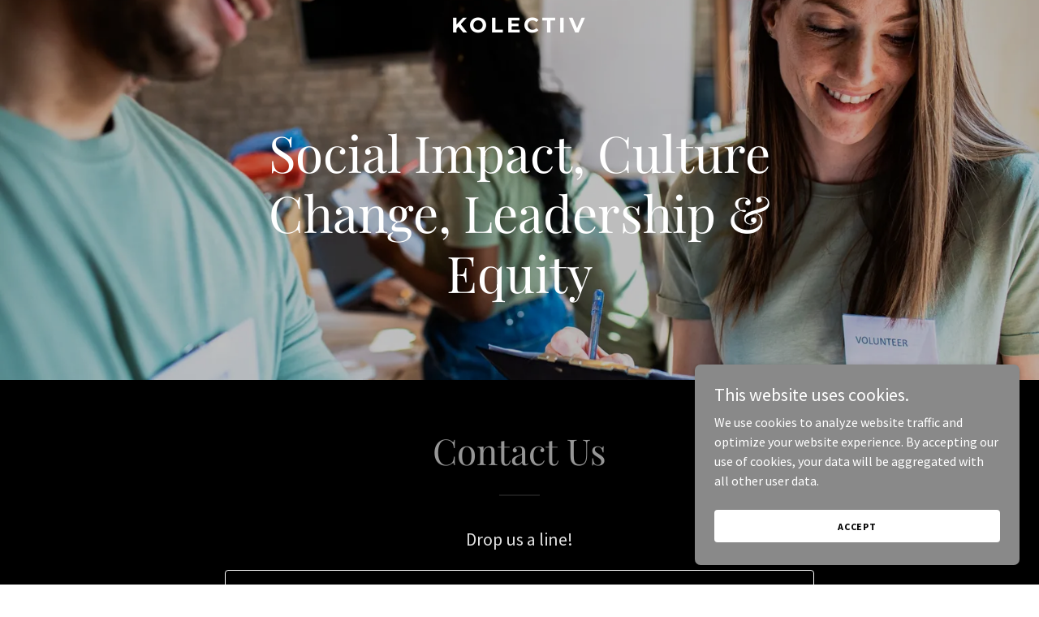

--- FILE ---
content_type: text/html; charset=utf-8
request_url: https://www.google.com/recaptcha/api2/anchor?ar=1&k=6LfjspgUAAAAABsbjG9id6qXQKZkqb6_Hpce6ui_&co=aHR0cHM6Ly9rb2xlY3Rpdi5jbzo0NDM.&hl=en&v=N67nZn4AqZkNcbeMu4prBgzg&size=invisible&anchor-ms=20000&execute-ms=30000&cb=5d031m3nn30l
body_size: 48791
content:
<!DOCTYPE HTML><html dir="ltr" lang="en"><head><meta http-equiv="Content-Type" content="text/html; charset=UTF-8">
<meta http-equiv="X-UA-Compatible" content="IE=edge">
<title>reCAPTCHA</title>
<style type="text/css">
/* cyrillic-ext */
@font-face {
  font-family: 'Roboto';
  font-style: normal;
  font-weight: 400;
  font-stretch: 100%;
  src: url(//fonts.gstatic.com/s/roboto/v48/KFO7CnqEu92Fr1ME7kSn66aGLdTylUAMa3GUBHMdazTgWw.woff2) format('woff2');
  unicode-range: U+0460-052F, U+1C80-1C8A, U+20B4, U+2DE0-2DFF, U+A640-A69F, U+FE2E-FE2F;
}
/* cyrillic */
@font-face {
  font-family: 'Roboto';
  font-style: normal;
  font-weight: 400;
  font-stretch: 100%;
  src: url(//fonts.gstatic.com/s/roboto/v48/KFO7CnqEu92Fr1ME7kSn66aGLdTylUAMa3iUBHMdazTgWw.woff2) format('woff2');
  unicode-range: U+0301, U+0400-045F, U+0490-0491, U+04B0-04B1, U+2116;
}
/* greek-ext */
@font-face {
  font-family: 'Roboto';
  font-style: normal;
  font-weight: 400;
  font-stretch: 100%;
  src: url(//fonts.gstatic.com/s/roboto/v48/KFO7CnqEu92Fr1ME7kSn66aGLdTylUAMa3CUBHMdazTgWw.woff2) format('woff2');
  unicode-range: U+1F00-1FFF;
}
/* greek */
@font-face {
  font-family: 'Roboto';
  font-style: normal;
  font-weight: 400;
  font-stretch: 100%;
  src: url(//fonts.gstatic.com/s/roboto/v48/KFO7CnqEu92Fr1ME7kSn66aGLdTylUAMa3-UBHMdazTgWw.woff2) format('woff2');
  unicode-range: U+0370-0377, U+037A-037F, U+0384-038A, U+038C, U+038E-03A1, U+03A3-03FF;
}
/* math */
@font-face {
  font-family: 'Roboto';
  font-style: normal;
  font-weight: 400;
  font-stretch: 100%;
  src: url(//fonts.gstatic.com/s/roboto/v48/KFO7CnqEu92Fr1ME7kSn66aGLdTylUAMawCUBHMdazTgWw.woff2) format('woff2');
  unicode-range: U+0302-0303, U+0305, U+0307-0308, U+0310, U+0312, U+0315, U+031A, U+0326-0327, U+032C, U+032F-0330, U+0332-0333, U+0338, U+033A, U+0346, U+034D, U+0391-03A1, U+03A3-03A9, U+03B1-03C9, U+03D1, U+03D5-03D6, U+03F0-03F1, U+03F4-03F5, U+2016-2017, U+2034-2038, U+203C, U+2040, U+2043, U+2047, U+2050, U+2057, U+205F, U+2070-2071, U+2074-208E, U+2090-209C, U+20D0-20DC, U+20E1, U+20E5-20EF, U+2100-2112, U+2114-2115, U+2117-2121, U+2123-214F, U+2190, U+2192, U+2194-21AE, U+21B0-21E5, U+21F1-21F2, U+21F4-2211, U+2213-2214, U+2216-22FF, U+2308-230B, U+2310, U+2319, U+231C-2321, U+2336-237A, U+237C, U+2395, U+239B-23B7, U+23D0, U+23DC-23E1, U+2474-2475, U+25AF, U+25B3, U+25B7, U+25BD, U+25C1, U+25CA, U+25CC, U+25FB, U+266D-266F, U+27C0-27FF, U+2900-2AFF, U+2B0E-2B11, U+2B30-2B4C, U+2BFE, U+3030, U+FF5B, U+FF5D, U+1D400-1D7FF, U+1EE00-1EEFF;
}
/* symbols */
@font-face {
  font-family: 'Roboto';
  font-style: normal;
  font-weight: 400;
  font-stretch: 100%;
  src: url(//fonts.gstatic.com/s/roboto/v48/KFO7CnqEu92Fr1ME7kSn66aGLdTylUAMaxKUBHMdazTgWw.woff2) format('woff2');
  unicode-range: U+0001-000C, U+000E-001F, U+007F-009F, U+20DD-20E0, U+20E2-20E4, U+2150-218F, U+2190, U+2192, U+2194-2199, U+21AF, U+21E6-21F0, U+21F3, U+2218-2219, U+2299, U+22C4-22C6, U+2300-243F, U+2440-244A, U+2460-24FF, U+25A0-27BF, U+2800-28FF, U+2921-2922, U+2981, U+29BF, U+29EB, U+2B00-2BFF, U+4DC0-4DFF, U+FFF9-FFFB, U+10140-1018E, U+10190-1019C, U+101A0, U+101D0-101FD, U+102E0-102FB, U+10E60-10E7E, U+1D2C0-1D2D3, U+1D2E0-1D37F, U+1F000-1F0FF, U+1F100-1F1AD, U+1F1E6-1F1FF, U+1F30D-1F30F, U+1F315, U+1F31C, U+1F31E, U+1F320-1F32C, U+1F336, U+1F378, U+1F37D, U+1F382, U+1F393-1F39F, U+1F3A7-1F3A8, U+1F3AC-1F3AF, U+1F3C2, U+1F3C4-1F3C6, U+1F3CA-1F3CE, U+1F3D4-1F3E0, U+1F3ED, U+1F3F1-1F3F3, U+1F3F5-1F3F7, U+1F408, U+1F415, U+1F41F, U+1F426, U+1F43F, U+1F441-1F442, U+1F444, U+1F446-1F449, U+1F44C-1F44E, U+1F453, U+1F46A, U+1F47D, U+1F4A3, U+1F4B0, U+1F4B3, U+1F4B9, U+1F4BB, U+1F4BF, U+1F4C8-1F4CB, U+1F4D6, U+1F4DA, U+1F4DF, U+1F4E3-1F4E6, U+1F4EA-1F4ED, U+1F4F7, U+1F4F9-1F4FB, U+1F4FD-1F4FE, U+1F503, U+1F507-1F50B, U+1F50D, U+1F512-1F513, U+1F53E-1F54A, U+1F54F-1F5FA, U+1F610, U+1F650-1F67F, U+1F687, U+1F68D, U+1F691, U+1F694, U+1F698, U+1F6AD, U+1F6B2, U+1F6B9-1F6BA, U+1F6BC, U+1F6C6-1F6CF, U+1F6D3-1F6D7, U+1F6E0-1F6EA, U+1F6F0-1F6F3, U+1F6F7-1F6FC, U+1F700-1F7FF, U+1F800-1F80B, U+1F810-1F847, U+1F850-1F859, U+1F860-1F887, U+1F890-1F8AD, U+1F8B0-1F8BB, U+1F8C0-1F8C1, U+1F900-1F90B, U+1F93B, U+1F946, U+1F984, U+1F996, U+1F9E9, U+1FA00-1FA6F, U+1FA70-1FA7C, U+1FA80-1FA89, U+1FA8F-1FAC6, U+1FACE-1FADC, U+1FADF-1FAE9, U+1FAF0-1FAF8, U+1FB00-1FBFF;
}
/* vietnamese */
@font-face {
  font-family: 'Roboto';
  font-style: normal;
  font-weight: 400;
  font-stretch: 100%;
  src: url(//fonts.gstatic.com/s/roboto/v48/KFO7CnqEu92Fr1ME7kSn66aGLdTylUAMa3OUBHMdazTgWw.woff2) format('woff2');
  unicode-range: U+0102-0103, U+0110-0111, U+0128-0129, U+0168-0169, U+01A0-01A1, U+01AF-01B0, U+0300-0301, U+0303-0304, U+0308-0309, U+0323, U+0329, U+1EA0-1EF9, U+20AB;
}
/* latin-ext */
@font-face {
  font-family: 'Roboto';
  font-style: normal;
  font-weight: 400;
  font-stretch: 100%;
  src: url(//fonts.gstatic.com/s/roboto/v48/KFO7CnqEu92Fr1ME7kSn66aGLdTylUAMa3KUBHMdazTgWw.woff2) format('woff2');
  unicode-range: U+0100-02BA, U+02BD-02C5, U+02C7-02CC, U+02CE-02D7, U+02DD-02FF, U+0304, U+0308, U+0329, U+1D00-1DBF, U+1E00-1E9F, U+1EF2-1EFF, U+2020, U+20A0-20AB, U+20AD-20C0, U+2113, U+2C60-2C7F, U+A720-A7FF;
}
/* latin */
@font-face {
  font-family: 'Roboto';
  font-style: normal;
  font-weight: 400;
  font-stretch: 100%;
  src: url(//fonts.gstatic.com/s/roboto/v48/KFO7CnqEu92Fr1ME7kSn66aGLdTylUAMa3yUBHMdazQ.woff2) format('woff2');
  unicode-range: U+0000-00FF, U+0131, U+0152-0153, U+02BB-02BC, U+02C6, U+02DA, U+02DC, U+0304, U+0308, U+0329, U+2000-206F, U+20AC, U+2122, U+2191, U+2193, U+2212, U+2215, U+FEFF, U+FFFD;
}
/* cyrillic-ext */
@font-face {
  font-family: 'Roboto';
  font-style: normal;
  font-weight: 500;
  font-stretch: 100%;
  src: url(//fonts.gstatic.com/s/roboto/v48/KFO7CnqEu92Fr1ME7kSn66aGLdTylUAMa3GUBHMdazTgWw.woff2) format('woff2');
  unicode-range: U+0460-052F, U+1C80-1C8A, U+20B4, U+2DE0-2DFF, U+A640-A69F, U+FE2E-FE2F;
}
/* cyrillic */
@font-face {
  font-family: 'Roboto';
  font-style: normal;
  font-weight: 500;
  font-stretch: 100%;
  src: url(//fonts.gstatic.com/s/roboto/v48/KFO7CnqEu92Fr1ME7kSn66aGLdTylUAMa3iUBHMdazTgWw.woff2) format('woff2');
  unicode-range: U+0301, U+0400-045F, U+0490-0491, U+04B0-04B1, U+2116;
}
/* greek-ext */
@font-face {
  font-family: 'Roboto';
  font-style: normal;
  font-weight: 500;
  font-stretch: 100%;
  src: url(//fonts.gstatic.com/s/roboto/v48/KFO7CnqEu92Fr1ME7kSn66aGLdTylUAMa3CUBHMdazTgWw.woff2) format('woff2');
  unicode-range: U+1F00-1FFF;
}
/* greek */
@font-face {
  font-family: 'Roboto';
  font-style: normal;
  font-weight: 500;
  font-stretch: 100%;
  src: url(//fonts.gstatic.com/s/roboto/v48/KFO7CnqEu92Fr1ME7kSn66aGLdTylUAMa3-UBHMdazTgWw.woff2) format('woff2');
  unicode-range: U+0370-0377, U+037A-037F, U+0384-038A, U+038C, U+038E-03A1, U+03A3-03FF;
}
/* math */
@font-face {
  font-family: 'Roboto';
  font-style: normal;
  font-weight: 500;
  font-stretch: 100%;
  src: url(//fonts.gstatic.com/s/roboto/v48/KFO7CnqEu92Fr1ME7kSn66aGLdTylUAMawCUBHMdazTgWw.woff2) format('woff2');
  unicode-range: U+0302-0303, U+0305, U+0307-0308, U+0310, U+0312, U+0315, U+031A, U+0326-0327, U+032C, U+032F-0330, U+0332-0333, U+0338, U+033A, U+0346, U+034D, U+0391-03A1, U+03A3-03A9, U+03B1-03C9, U+03D1, U+03D5-03D6, U+03F0-03F1, U+03F4-03F5, U+2016-2017, U+2034-2038, U+203C, U+2040, U+2043, U+2047, U+2050, U+2057, U+205F, U+2070-2071, U+2074-208E, U+2090-209C, U+20D0-20DC, U+20E1, U+20E5-20EF, U+2100-2112, U+2114-2115, U+2117-2121, U+2123-214F, U+2190, U+2192, U+2194-21AE, U+21B0-21E5, U+21F1-21F2, U+21F4-2211, U+2213-2214, U+2216-22FF, U+2308-230B, U+2310, U+2319, U+231C-2321, U+2336-237A, U+237C, U+2395, U+239B-23B7, U+23D0, U+23DC-23E1, U+2474-2475, U+25AF, U+25B3, U+25B7, U+25BD, U+25C1, U+25CA, U+25CC, U+25FB, U+266D-266F, U+27C0-27FF, U+2900-2AFF, U+2B0E-2B11, U+2B30-2B4C, U+2BFE, U+3030, U+FF5B, U+FF5D, U+1D400-1D7FF, U+1EE00-1EEFF;
}
/* symbols */
@font-face {
  font-family: 'Roboto';
  font-style: normal;
  font-weight: 500;
  font-stretch: 100%;
  src: url(//fonts.gstatic.com/s/roboto/v48/KFO7CnqEu92Fr1ME7kSn66aGLdTylUAMaxKUBHMdazTgWw.woff2) format('woff2');
  unicode-range: U+0001-000C, U+000E-001F, U+007F-009F, U+20DD-20E0, U+20E2-20E4, U+2150-218F, U+2190, U+2192, U+2194-2199, U+21AF, U+21E6-21F0, U+21F3, U+2218-2219, U+2299, U+22C4-22C6, U+2300-243F, U+2440-244A, U+2460-24FF, U+25A0-27BF, U+2800-28FF, U+2921-2922, U+2981, U+29BF, U+29EB, U+2B00-2BFF, U+4DC0-4DFF, U+FFF9-FFFB, U+10140-1018E, U+10190-1019C, U+101A0, U+101D0-101FD, U+102E0-102FB, U+10E60-10E7E, U+1D2C0-1D2D3, U+1D2E0-1D37F, U+1F000-1F0FF, U+1F100-1F1AD, U+1F1E6-1F1FF, U+1F30D-1F30F, U+1F315, U+1F31C, U+1F31E, U+1F320-1F32C, U+1F336, U+1F378, U+1F37D, U+1F382, U+1F393-1F39F, U+1F3A7-1F3A8, U+1F3AC-1F3AF, U+1F3C2, U+1F3C4-1F3C6, U+1F3CA-1F3CE, U+1F3D4-1F3E0, U+1F3ED, U+1F3F1-1F3F3, U+1F3F5-1F3F7, U+1F408, U+1F415, U+1F41F, U+1F426, U+1F43F, U+1F441-1F442, U+1F444, U+1F446-1F449, U+1F44C-1F44E, U+1F453, U+1F46A, U+1F47D, U+1F4A3, U+1F4B0, U+1F4B3, U+1F4B9, U+1F4BB, U+1F4BF, U+1F4C8-1F4CB, U+1F4D6, U+1F4DA, U+1F4DF, U+1F4E3-1F4E6, U+1F4EA-1F4ED, U+1F4F7, U+1F4F9-1F4FB, U+1F4FD-1F4FE, U+1F503, U+1F507-1F50B, U+1F50D, U+1F512-1F513, U+1F53E-1F54A, U+1F54F-1F5FA, U+1F610, U+1F650-1F67F, U+1F687, U+1F68D, U+1F691, U+1F694, U+1F698, U+1F6AD, U+1F6B2, U+1F6B9-1F6BA, U+1F6BC, U+1F6C6-1F6CF, U+1F6D3-1F6D7, U+1F6E0-1F6EA, U+1F6F0-1F6F3, U+1F6F7-1F6FC, U+1F700-1F7FF, U+1F800-1F80B, U+1F810-1F847, U+1F850-1F859, U+1F860-1F887, U+1F890-1F8AD, U+1F8B0-1F8BB, U+1F8C0-1F8C1, U+1F900-1F90B, U+1F93B, U+1F946, U+1F984, U+1F996, U+1F9E9, U+1FA00-1FA6F, U+1FA70-1FA7C, U+1FA80-1FA89, U+1FA8F-1FAC6, U+1FACE-1FADC, U+1FADF-1FAE9, U+1FAF0-1FAF8, U+1FB00-1FBFF;
}
/* vietnamese */
@font-face {
  font-family: 'Roboto';
  font-style: normal;
  font-weight: 500;
  font-stretch: 100%;
  src: url(//fonts.gstatic.com/s/roboto/v48/KFO7CnqEu92Fr1ME7kSn66aGLdTylUAMa3OUBHMdazTgWw.woff2) format('woff2');
  unicode-range: U+0102-0103, U+0110-0111, U+0128-0129, U+0168-0169, U+01A0-01A1, U+01AF-01B0, U+0300-0301, U+0303-0304, U+0308-0309, U+0323, U+0329, U+1EA0-1EF9, U+20AB;
}
/* latin-ext */
@font-face {
  font-family: 'Roboto';
  font-style: normal;
  font-weight: 500;
  font-stretch: 100%;
  src: url(//fonts.gstatic.com/s/roboto/v48/KFO7CnqEu92Fr1ME7kSn66aGLdTylUAMa3KUBHMdazTgWw.woff2) format('woff2');
  unicode-range: U+0100-02BA, U+02BD-02C5, U+02C7-02CC, U+02CE-02D7, U+02DD-02FF, U+0304, U+0308, U+0329, U+1D00-1DBF, U+1E00-1E9F, U+1EF2-1EFF, U+2020, U+20A0-20AB, U+20AD-20C0, U+2113, U+2C60-2C7F, U+A720-A7FF;
}
/* latin */
@font-face {
  font-family: 'Roboto';
  font-style: normal;
  font-weight: 500;
  font-stretch: 100%;
  src: url(//fonts.gstatic.com/s/roboto/v48/KFO7CnqEu92Fr1ME7kSn66aGLdTylUAMa3yUBHMdazQ.woff2) format('woff2');
  unicode-range: U+0000-00FF, U+0131, U+0152-0153, U+02BB-02BC, U+02C6, U+02DA, U+02DC, U+0304, U+0308, U+0329, U+2000-206F, U+20AC, U+2122, U+2191, U+2193, U+2212, U+2215, U+FEFF, U+FFFD;
}
/* cyrillic-ext */
@font-face {
  font-family: 'Roboto';
  font-style: normal;
  font-weight: 900;
  font-stretch: 100%;
  src: url(//fonts.gstatic.com/s/roboto/v48/KFO7CnqEu92Fr1ME7kSn66aGLdTylUAMa3GUBHMdazTgWw.woff2) format('woff2');
  unicode-range: U+0460-052F, U+1C80-1C8A, U+20B4, U+2DE0-2DFF, U+A640-A69F, U+FE2E-FE2F;
}
/* cyrillic */
@font-face {
  font-family: 'Roboto';
  font-style: normal;
  font-weight: 900;
  font-stretch: 100%;
  src: url(//fonts.gstatic.com/s/roboto/v48/KFO7CnqEu92Fr1ME7kSn66aGLdTylUAMa3iUBHMdazTgWw.woff2) format('woff2');
  unicode-range: U+0301, U+0400-045F, U+0490-0491, U+04B0-04B1, U+2116;
}
/* greek-ext */
@font-face {
  font-family: 'Roboto';
  font-style: normal;
  font-weight: 900;
  font-stretch: 100%;
  src: url(//fonts.gstatic.com/s/roboto/v48/KFO7CnqEu92Fr1ME7kSn66aGLdTylUAMa3CUBHMdazTgWw.woff2) format('woff2');
  unicode-range: U+1F00-1FFF;
}
/* greek */
@font-face {
  font-family: 'Roboto';
  font-style: normal;
  font-weight: 900;
  font-stretch: 100%;
  src: url(//fonts.gstatic.com/s/roboto/v48/KFO7CnqEu92Fr1ME7kSn66aGLdTylUAMa3-UBHMdazTgWw.woff2) format('woff2');
  unicode-range: U+0370-0377, U+037A-037F, U+0384-038A, U+038C, U+038E-03A1, U+03A3-03FF;
}
/* math */
@font-face {
  font-family: 'Roboto';
  font-style: normal;
  font-weight: 900;
  font-stretch: 100%;
  src: url(//fonts.gstatic.com/s/roboto/v48/KFO7CnqEu92Fr1ME7kSn66aGLdTylUAMawCUBHMdazTgWw.woff2) format('woff2');
  unicode-range: U+0302-0303, U+0305, U+0307-0308, U+0310, U+0312, U+0315, U+031A, U+0326-0327, U+032C, U+032F-0330, U+0332-0333, U+0338, U+033A, U+0346, U+034D, U+0391-03A1, U+03A3-03A9, U+03B1-03C9, U+03D1, U+03D5-03D6, U+03F0-03F1, U+03F4-03F5, U+2016-2017, U+2034-2038, U+203C, U+2040, U+2043, U+2047, U+2050, U+2057, U+205F, U+2070-2071, U+2074-208E, U+2090-209C, U+20D0-20DC, U+20E1, U+20E5-20EF, U+2100-2112, U+2114-2115, U+2117-2121, U+2123-214F, U+2190, U+2192, U+2194-21AE, U+21B0-21E5, U+21F1-21F2, U+21F4-2211, U+2213-2214, U+2216-22FF, U+2308-230B, U+2310, U+2319, U+231C-2321, U+2336-237A, U+237C, U+2395, U+239B-23B7, U+23D0, U+23DC-23E1, U+2474-2475, U+25AF, U+25B3, U+25B7, U+25BD, U+25C1, U+25CA, U+25CC, U+25FB, U+266D-266F, U+27C0-27FF, U+2900-2AFF, U+2B0E-2B11, U+2B30-2B4C, U+2BFE, U+3030, U+FF5B, U+FF5D, U+1D400-1D7FF, U+1EE00-1EEFF;
}
/* symbols */
@font-face {
  font-family: 'Roboto';
  font-style: normal;
  font-weight: 900;
  font-stretch: 100%;
  src: url(//fonts.gstatic.com/s/roboto/v48/KFO7CnqEu92Fr1ME7kSn66aGLdTylUAMaxKUBHMdazTgWw.woff2) format('woff2');
  unicode-range: U+0001-000C, U+000E-001F, U+007F-009F, U+20DD-20E0, U+20E2-20E4, U+2150-218F, U+2190, U+2192, U+2194-2199, U+21AF, U+21E6-21F0, U+21F3, U+2218-2219, U+2299, U+22C4-22C6, U+2300-243F, U+2440-244A, U+2460-24FF, U+25A0-27BF, U+2800-28FF, U+2921-2922, U+2981, U+29BF, U+29EB, U+2B00-2BFF, U+4DC0-4DFF, U+FFF9-FFFB, U+10140-1018E, U+10190-1019C, U+101A0, U+101D0-101FD, U+102E0-102FB, U+10E60-10E7E, U+1D2C0-1D2D3, U+1D2E0-1D37F, U+1F000-1F0FF, U+1F100-1F1AD, U+1F1E6-1F1FF, U+1F30D-1F30F, U+1F315, U+1F31C, U+1F31E, U+1F320-1F32C, U+1F336, U+1F378, U+1F37D, U+1F382, U+1F393-1F39F, U+1F3A7-1F3A8, U+1F3AC-1F3AF, U+1F3C2, U+1F3C4-1F3C6, U+1F3CA-1F3CE, U+1F3D4-1F3E0, U+1F3ED, U+1F3F1-1F3F3, U+1F3F5-1F3F7, U+1F408, U+1F415, U+1F41F, U+1F426, U+1F43F, U+1F441-1F442, U+1F444, U+1F446-1F449, U+1F44C-1F44E, U+1F453, U+1F46A, U+1F47D, U+1F4A3, U+1F4B0, U+1F4B3, U+1F4B9, U+1F4BB, U+1F4BF, U+1F4C8-1F4CB, U+1F4D6, U+1F4DA, U+1F4DF, U+1F4E3-1F4E6, U+1F4EA-1F4ED, U+1F4F7, U+1F4F9-1F4FB, U+1F4FD-1F4FE, U+1F503, U+1F507-1F50B, U+1F50D, U+1F512-1F513, U+1F53E-1F54A, U+1F54F-1F5FA, U+1F610, U+1F650-1F67F, U+1F687, U+1F68D, U+1F691, U+1F694, U+1F698, U+1F6AD, U+1F6B2, U+1F6B9-1F6BA, U+1F6BC, U+1F6C6-1F6CF, U+1F6D3-1F6D7, U+1F6E0-1F6EA, U+1F6F0-1F6F3, U+1F6F7-1F6FC, U+1F700-1F7FF, U+1F800-1F80B, U+1F810-1F847, U+1F850-1F859, U+1F860-1F887, U+1F890-1F8AD, U+1F8B0-1F8BB, U+1F8C0-1F8C1, U+1F900-1F90B, U+1F93B, U+1F946, U+1F984, U+1F996, U+1F9E9, U+1FA00-1FA6F, U+1FA70-1FA7C, U+1FA80-1FA89, U+1FA8F-1FAC6, U+1FACE-1FADC, U+1FADF-1FAE9, U+1FAF0-1FAF8, U+1FB00-1FBFF;
}
/* vietnamese */
@font-face {
  font-family: 'Roboto';
  font-style: normal;
  font-weight: 900;
  font-stretch: 100%;
  src: url(//fonts.gstatic.com/s/roboto/v48/KFO7CnqEu92Fr1ME7kSn66aGLdTylUAMa3OUBHMdazTgWw.woff2) format('woff2');
  unicode-range: U+0102-0103, U+0110-0111, U+0128-0129, U+0168-0169, U+01A0-01A1, U+01AF-01B0, U+0300-0301, U+0303-0304, U+0308-0309, U+0323, U+0329, U+1EA0-1EF9, U+20AB;
}
/* latin-ext */
@font-face {
  font-family: 'Roboto';
  font-style: normal;
  font-weight: 900;
  font-stretch: 100%;
  src: url(//fonts.gstatic.com/s/roboto/v48/KFO7CnqEu92Fr1ME7kSn66aGLdTylUAMa3KUBHMdazTgWw.woff2) format('woff2');
  unicode-range: U+0100-02BA, U+02BD-02C5, U+02C7-02CC, U+02CE-02D7, U+02DD-02FF, U+0304, U+0308, U+0329, U+1D00-1DBF, U+1E00-1E9F, U+1EF2-1EFF, U+2020, U+20A0-20AB, U+20AD-20C0, U+2113, U+2C60-2C7F, U+A720-A7FF;
}
/* latin */
@font-face {
  font-family: 'Roboto';
  font-style: normal;
  font-weight: 900;
  font-stretch: 100%;
  src: url(//fonts.gstatic.com/s/roboto/v48/KFO7CnqEu92Fr1ME7kSn66aGLdTylUAMa3yUBHMdazQ.woff2) format('woff2');
  unicode-range: U+0000-00FF, U+0131, U+0152-0153, U+02BB-02BC, U+02C6, U+02DA, U+02DC, U+0304, U+0308, U+0329, U+2000-206F, U+20AC, U+2122, U+2191, U+2193, U+2212, U+2215, U+FEFF, U+FFFD;
}

</style>
<link rel="stylesheet" type="text/css" href="https://www.gstatic.com/recaptcha/releases/N67nZn4AqZkNcbeMu4prBgzg/styles__ltr.css">
<script nonce="hwiOxosukDKDebgHFihRWA" type="text/javascript">window['__recaptcha_api'] = 'https://www.google.com/recaptcha/api2/';</script>
<script type="text/javascript" src="https://www.gstatic.com/recaptcha/releases/N67nZn4AqZkNcbeMu4prBgzg/recaptcha__en.js" nonce="hwiOxosukDKDebgHFihRWA">
      
    </script></head>
<body><div id="rc-anchor-alert" class="rc-anchor-alert"></div>
<input type="hidden" id="recaptcha-token" value="[base64]">
<script type="text/javascript" nonce="hwiOxosukDKDebgHFihRWA">
      recaptcha.anchor.Main.init("[\x22ainput\x22,[\x22bgdata\x22,\x22\x22,\[base64]/[base64]/[base64]/[base64]/[base64]/[base64]/KGcoTywyNTMsTy5PKSxVRyhPLEMpKTpnKE8sMjUzLEMpLE8pKSxsKSksTykpfSxieT1mdW5jdGlvbihDLE8sdSxsKXtmb3IobD0odT1SKEMpLDApO08+MDtPLS0pbD1sPDw4fFooQyk7ZyhDLHUsbCl9LFVHPWZ1bmN0aW9uKEMsTyl7Qy5pLmxlbmd0aD4xMDQ/[base64]/[base64]/[base64]/[base64]/[base64]/[base64]/[base64]\\u003d\x22,\[base64]\\u003d\\u003d\x22,\[base64]/DiUDCqHrCpcOdwovDssKUBcK/[base64]/Cr8KawofCnsKuPMKawrPDncKvw6diw6pHZj0kUmc+WMOUVALDj8K/[base64]/wr3DtR3DqsKuw6nDscOwwovDo15rNBkQwp8ldBTDqcKCw4YJw6M6w5w5wp/Ds8KrJRs9w65Lw4zCtWjDvMOdLsOnM8OQwr7Di8K7bUA1wr4rWn4sAsKXw5XCtjLDicKawqEgScKlAx0nw5jDi07Duj/ClnTCk8OxwqlFS8OqwqzCtMKuQ8K2wp1Zw6bCiUTDpsOoUMKMwoskwpduS0kowpzCl8OWbXRfwrZWw4vCuXRPw446GDAww64uw5TDtcOCN0kZWwDDvcO9wqNheMKGwpTDs8O5MMKjdMOxCsKoMgfCrcKrwprDlcOHNxouR0/[base64]/HMO2w48nB8Ogw4bCqMKgwrbDg8KxEQxGah3DiHrCtcOWwqTCgDoWw5zCrsOtAGzCosKsWsO4CMOlwq/DjQnCkAhhLlDCp2gGwrvDjDYlXcKhF8KCYn/CkkfClUpJaMO9DsK/wojCuE1ww7jCtcKEwrpCACTCmkVqAmHDnVBnw5bDm1XCg2PDryJawpoywpfCvnsNG0cWKMK3PXQIesO4woIFwoAxw5QswpM4cwjDrCxwYcOsSMKPw7/[base64]/CvsK8a0LCqGjDiUJdEsKEw5w4w43CucKtYgdNOkY0MsOhw5bDm8OpwpTDhkVKw4dDV1HChcOKIl7DicODwrQ/FsOWwozCjxA6VcKDCHXDnQzCo8K0fxxvw5NPbGXDkAIiwrjCgy3Cq3t2w69aw43DqFQtB8OITMKfwrMFwr5SwpM4wpPDvcKewojCtRrDpcOfayXDkMKRN8KZZmnDrzkSwrkrCcK7w4rCqMOGw6Bjwq52wp47UhjDkErCnD8Tw7/Di8One8OCDX0IwrwLwpHCiMKawoLCqsKnwrvCncKew4VWw6Q5RAkHwr1oT8Olw4/DqyxdNzQif8OFwrrDrcOBNmXDmBPDshBGEcKIw6HDvMKXwozCiW0dwqrCiMO+WcOXwq05MC3CvMOMMBxdw5HDlhbDpTRPw5huXFoeTFnDhT7CnsKEKlbDssK1wpkhbcOkwqjDhsK6w7rCisK9wq/Dj0TDhG/[base64]/[base64]/[base64]/wq1GEz3CosOSw6bCs8KZwoLCq8OxacKvW8OAw4rCmWTCk8KOwoFswp3CgF99w53Dv8KiMRMswojCmCTDkAHCucOnw7zChE4Iw7xYwpbCsMKKeMKMU8KIJnJVeCQZdsOAwrIRw7odO283S8OCHH8MExzDrSMhcsOmNzIRB8Kmcn7Ck2vCoGYfwpNSw4/Cg8Olw4R/wpTDhQY8LjNmwrnCucOdw7DChEbDlGXDsMOLwq5jw47CgwdXwojClAXDqcK0w5LDu3ouwqIzw7Nnw67DsGXDlFHCjGjDrsKRdhPDk8O/w57Dk1cVw48LIcK6w49zLcKJcsOrw4/CpsO0NRfDoMKXw6Fvw7c9w4HCjH0YWEPDlcKBw5fCkAw2UsOcwqbDjsKCRB7Co8Oxw59PD8OCw7M1KsOpw4w1PcKRejjCosKuBsOddhLDj3Rhw6EFeHvCh8KqwoLDjsOqwrrDq8OzJGodwoXDjcKdwp0qbFTDqMOsJG/CncOaUULChMKBw7gGbsKeacKkw4t8d3HDo8Kcw6HDlgnCkcOYw7bDuHPDqMKywpM1X3tJBBQKwr/DrsKtRwTDvwM7esO1wrVCw7gNw6V9DGfClcO5GVvCrsKtH8OxwqzDmW1mw6/CjlJJwpo2wr3DrwfCncOMwqZ8NcKOwoTDv8O5w7DCssKjwqJiJgfDkHJMe8Ocwp3ClcKDw4HDrMKqw7jDlMKbAMOiZFfCrcOmwoAjFxxQd8OOMlPDgsKQwqTCqcOfXcKQwpHDhkzDjsKowq/Cg3paw6bDm8KtY8O/a8O4fGEtHcKtbGBBEifDok5Rw6wHEgtCVsONw7/Dki7DgEbDscK+DcOuScKxworChMKAw6rCq3Idw5psw58Ta2gUwrDDh8K0Oks2T8O+woVeAsKMwqjCoTTDnMO0SMK+MsKWDcKMCMKHwoFQwqx5w5wJw50EwrQNdRTDqzLCpypuw4Ulw68mIxjClMKwwr/CncO9DkjDvAvDk8Kzwr3CtTVrw4XDosK0KcKxV8OBwpXDhUtkwrHCijHDkMO3wpzCrMKEC8KFBwQ3w7zCvWdKwqg0wq5UE2Jbf23DtcK2wqFpZmsJw7nCpyfDrBLDty8pNkpkMjgOwo01wpfCicOTwo/Ct8KQYsK/w7tCwqMnwpkQwrHDq8OXwrrDs8O7EsK6Lj8zXjN2XcO5wpocw601w5B4wqLCkxQYTmRKZ8K9CcKGfnLCoMKFTWx5w5LDosORwrPCkyvDuXXCncOxwrnCkcK3w6k7wr/Dv8Oew5LCsC9OFMKhwqbCt8KDw5swfMOvw77Cs8OmwqIbNMOYGiDCiVEZwqLCo8KAMUXDpnxXw6NxYgFCcEPDlMOZRSZXw4d0wpshbyVbWUstw43DocKBwrhSwq0HLXcrfsKnBTx2G8KVwrHCt8KdR8OwQsOUw5XCm8KqJcKbJcKjw44lwoU+wpvCn8Kiw4Q9wrZOwo/Dh8OZA8KcQcKRdR3DpsK3wrcLJFXCtsOONH/Dhx3DrCjChVgMVxPCjQrDq0V4CGQqQcOuUMOlw7UrMUnCtlhEM8KzLSB4wptEw5jDqMKrccKOwpTCv8Kpw4VQw55XNcKkITvDrcOuT8Kjw7LDoBfCicKnw6c/BsO6CxDClMOzBkp9NMOCw6zDmjLDocO8Rx8cwoTCuTfCk8O6w7/CucO5U1XClcOywqfDv23CpntZwrjCr8Kowr5jw7IUwrHChcKgwrbDqXzDp8KTwp/DiH11wq9Uw5Irw4HDkcKGQ8KZw5kTI8OLYcOqURbCoMKrwqkDw7HCtj7ChxYNVgrCoyoIwpzDrgA4bzLCkC7Ct8OFd8KQwpMScRLDhcO0K2g/w6XCl8OUw5/DvsKcQ8OqwoNsZ0LCu8OxSH4ww5LCikHChsK9w7XCvkDDs3/CjsKffExsa8Kqw40AL2jDqcO5woMPBCPCqMKMTMOTGRgaA8KBeT88D8KGa8KZGkMScMKWw4PDncKAGcK6UVMew7jCh2cSwp7DkHHDm8KWw5QmBE7CoMKpR8KGFMOObMK8BiQRw4A2w4/CvSvDhcOGT0DCqcKtwpfDl8KzKsK7LU4/DcKXw7jDpB8ETVMWw57DusK5C8OkDwZwLcO5w5vDl8KKwo8fw7fDj8KLdCvDoGklWGknJ8OWw4pjw5/DqwXDjMOVAsKEf8K0XglBw5saVSpjUlFLwoZ6w6TDjsKIHcKowrDDsmrCjsOECsOQw5ZZw5UIw50pdhx7ZwHDpQpVfcOuwpMWcT7DrMOsZwVkw6B+acOqN8OvOA8/wrAmJMO7wpXCusKQK0zChsKaVC9hw6EyACVgccKIwpTClHIlPMOcw77CmMKLwoXDm1bCkMOHw73Cl8OIU8Oyw4bDgMOlJMKowo3Dg8OFwoYCScOnwp0tw6TCs29Owp40w5QwwoU8RVbCvD5Uw5ItZcOCTsOjdsKIw7RKIMKDdsKHw6/[base64]/DskLCvF5zbcOMwrPDhgc2V1lSwp/[base64]/Dq8O+UQrDrnBldcOfw6QPdGzCm3TDhMKfw7vCkg/CvMKKw65Owq7DpAtrGlw9OFhAwoY6w7XCoiXCjFXDr3Q7w5NiI30RYRbDh8KpC8O8w7ooEAdMYTjDnMKlHHhnQ28vTMORcMKuDyo+e1XCpsOIDMK6GnlXWlFYQCQ2wqPDtQpvBsKiwqDCsAvCjwtYwp0Awq4RPEoBw6LCiVfCkl7DmMKDw7how7E9ccO3w7Ybwr/CkMKLGA3Dn8O9bsKXM8Kiw4TCusK0w4XCrwjCsgAlLETCqilrWELCh8Oww7wKwrnDrcKPwpHDh1EawrU1GUTDvRMkwp3DgxTClFlxwpjCskLDlCnCg8K5w6gnEMKBLsKhw5vCosKaXmcYw6/DqsOyKhMnU8OBZz3Djj8Gw5/DpEJ6S8KHwroWMA/Dg1xLw5XDk8OHwrkiwrJswojDhcO+wphmImfCkCRAwr5qw7bCqsO0asKdw6HDgcK6Jzd2w44ENsKnRDrDtXMzU1XCssOhehvDrcKzw5bDnS54wprCm8OGw7w2w67CncObw7/ClMKBOsKYV2ZgcsOIwooKW3LCkMO/wrHCkEbDqsO6w7jCq8KVZk5KITLDtSHDnMKhGiXDhBDDggrDkMOhw7NGw5Ziw4XDj8KtwqLCg8KLRE7DjsOSw6thCi4dwqUAZ8Owc8KlNcObwqFTwr/[base64]/WyzDlGHDgMKiUcOKGMK/wqDDk8KpGHvDicKawpbCt2Rdw6jCsE4BY8OhXSpZwqnCqVXDicKvw7/Cv8Ovw6Y7C8Ogwr7Co8KKNMOmwqVmwqTDhcKXw53Cl8KCOCAWwqVEWXLDhn7CvmXCjznDrXnDtsOdHzcLw7zCiUTDmEB1ZybCucOdPsO9wo/[base64]/DihUtTcKpdCFNVMK2wq9cw5XCpgnCrEkLD3/DjsKjwrEvwq/CpVjCg8KPwqpyw70LOzTDtn93w5LCgcKZT8Kvw6Now61oXsO9XisNwpPCvznDvMOawpoSV0R3SUbCuCbCtxUNwrnDp0fDlsOCUWfDnMOPT07DksKzF0sUwrzDnsOzw7DDksOqKHs9ZsK/[base64]/wrHCrcK3dsO4woDClsKELjsBDwhdClfCoBXDjsOhd3TCl8O7PsO1UsONw6FZw7w6wq3DvRprHMKawp8tZcKDw4fChcKITcOfYUrDs8K5OVDDhcK9MMOHwpXCkHzCkMKRw77Dh0XCnyvClGzDpxEHw7AIwpwUQsO5w7wdBgo7wo3DpiLDi8OtT8K2E2bDv8O8w6/CgnxewqwLIsKqw7Uow5JdDsKTWsOhwp1nIWomGcOfw59gYsKfw5nDu8OfDcKiRcOywrbCnlUAFCQzw4NVclbDgibDvmVLwpHDuXF1VcOcwo7Dt8OBwrRBw7fCv0FQPsKHcsKNwoJPwq/[base64]/CklPDnXRROMKVHBMPKgnDgW07AUTDsg7Cs8OUw7PCt0w/w5bCrWlQW01hfMOKwq4Ow4piw49UK1HCglgmw5diaETCqjTDlAPCrsODw57CnTBABsO4wqjDpMOvAkI/Q11JwqkzYMOywqDCnVtawqorXFM2wqBWw4zCoQ8ZbhlIw5FcWMOqBsOCwqbDnsKOwr1Uw53CgxLDl8Oxwo1eB8KAwrd4w4l4PnRxw78Kc8KPBhrDu8ONNMORcMKQIsOfHsOSFBPCv8OIE8ONw7UZOgh5wrPCnRjDi2fDmMKTHyPDkDwKw6V/a8OqwrIMwq5kJ8KXbMOWIQJELwk6wp88wpvDlEPDpRkSwrjCk8OTb1wdVsOLw6fCqlMfw50fX8O6w4jCg8KswoLCqGfCsH5DJXYIXMONIsKXSMO1XcK7wodZw7t3w5gGeMOPw5QNeMOFdDN+dsOXwq8aw77CsDY2TwFIw5xuwrDCoRVUwpjDn8O/[base64]/G2QtD8K5FUdgH2PDlG5HLcK/[base64]/CuWTDn00LTSbCgXbDn0FdbsO5wqMRwoRRwr0/[base64]/DiyJbY8OUORtZwrrDiMOkw47DrDlFIMODJMOLw4sBUMONAy5FwpQpQsOPw4MMw48fw7DCsEcGw7PDkcKKw7vCs8OJBGoACMOlBTjDvEPDuh1MwpjCjcKtwrTDijXDjMKnBVPDn8OHwo/DqsO3YiXCpV3ChXE+wqTDh8KTC8KleMKpw65xwpTDrsOtwoBYw6/[base64]/CqzDDssOlC3dKwoPCk1EWFMK1R8OfwqLCq8K8w6PDrknDocKsU2Zhw5zCpVDDuXjDsG/[base64]/DmxzCkggpw5NTYDXCsMOUw40PXm7DsDTDksOFGWbDhcKdJhl2D8KbFjxAwqzCnsO4SnoEw7ooVQIyw4g+GSrDvMKXw7siMcOAwpzCrcOkDQTCrMOUw6jDlDnDmcOVw7kfw7o+IkjCksKZPcOkVS3Cs8K/QXrCiMOXw4VuWDYsw7cAO2VxesOKwrxmwqzCn8Orw5dQURbCr21dwo57w7Iqw54awqQxw4jCp8OQw7QKfsKAMxzDhMK5woxFwqvDpGjDqcOMw7sqPVNQw6/DncKtw5FhWy9Mw5XCsWHCssOdWsKKw4LCj3NMwq9Cw4cEw6HCnMOjw7x4T07ClwHDiBvDhsOSEMKWw5gywqfDq8KIPSvCjz7DnEPDjwHCnsOGeMK8b8OgVwzDgMKjwpfCmcKIU8Kpw7XDo8OGUcKSOcKiJMOMw45GRsOcFMOSw6/CksKQwqU+wq0YwoAPw5lBw4LDocKvw63CpsKyaBgoCyNNX093w5oFw6LDq8Olw6bCil3CiMOKbzIZwrVLIlEuw4tPFUfDti/CpCcZwrpBw5gzwrNPw4MAwoDDkQZ2acO1wrDDvzw+wrTCg23DiMKAf8K4w5PDvcKdwq3DicO4w6/DoB7Djlhiw4DCoExxM8Osw4AjwpDDvQjCp8O3AcKPwqvDqMOZIsK2w5ZxFz/DpcO8OiVkEm1NKkxKElvDv8O7WGktw5VFw6JQI0RWwrjDnsKaFFInMcORWGFrQwMzJcO8VMOeKMKYJMK6w6Y1w7Rnw6gVwp9jwq9XPRluPiYjw6UfdALCq8K0w6tiw5jClmzCrmTDhMKCw4DDny7DlsOiO8K+wq8tw6TCgyIEJDMTA8OjOiwLPcOaJsKfOgTCq0/CnMK3ZR4Rwq0Iwq8CwrDDhcOCfEI5fcOWw5PCpzzDmh3Ct8KKw4HCqEpQCyN3wq8nwo7CgUHCnUbChRZUw7PCpkvDt2bCgAfDo8K+w5Irw75HIGnDm8O3wo87w7QrLsK5wr/DvMOowq/DpxtawpLDicKTDsOawp/DqcO2w44bw57CtcK6w4I2wovCqcKkw582w5zDqjELwrXDicK8w4w/woETw6VccMK1d0DCjUPDvcKRwpcqwrTDp8OsUEzCucK8wq7Ct0xmasKHw5Vuw6jCjcKCdMKtOxLCgzDCiAfDjW0DNsKTdyzCocKpwpFCwrc0ScOMwoXCizbDnsOhBwHCm2kgLsKfX8KCJETCsADCvljDukMqVsONwqbDsxBlPkRzezBhbGtHw6xfORbCmXTDmcKgw6/CtEwdS3bDrQQ+Dn/ClMOpw4YMScKVE3Y8woRlSCpXw6nDnMOgw7LChVtXwrFsRGAewoxVwpzCnyQKw5hQBcKsw57CicKXw4Jgw5VCIMOdwq7DhMKhP8KgwpPDvn/Dpi/CgcOAw4zDohYtOR1DwprDowjDrsKPURzCryYRwqLDvgHDvwoWw44Kwr/DksOnw4ZDwo3Csi/[base64]/w4sTAB/DljDCu8O1HMKwwqbCtj4RwrFPKMKARsKmwpkId8KfSsOoKzJAwo9eO2IbS8Oew4LCnA/CoS9/[base64]/Co8OxX8Krw4DDlMOuXWXDmkcgw7TDqsKPYQTChMOqw4DDtFLCgMKkVMOxScOqQcKiw5zCjcOKesOWwoZVw5BZA8OEw7dNwpE4Sk50wpZHw5DDmMO8w613wqTCj8KQwqZTw7jDgGbDgMO/wprDtDY9bMOTw4jDsVYbw5lTesKqw6IqHMKGNQdPw7UwYsO/PSwnw59MwrtAwqNEazNeD0fDvMOQWxvCrzgEw5zDocK9w4TDtEbDg0fChsKIw40iwp7Do2prMcOEw7Ilw57CjhPDkD/DqcOiw6zCnAbCmsO6w4DDmmzDicOXwpnCu8KiwobDn3MGX8OSw4okw7rDpMOMQWDCq8OMS17DgQ/DmwcRwrXDtUDDi3PDv8OPE0LCjMKfw6JpesKxCA80DyfDsEkWwodTETvDmWnDjsOTw4kJwrRBw7lqPsOcwqtkNsKhwoEubyASw7nDkcO/K8ONaiEcwo5vZ8KSwrF4YhFiw57Do8OZw5gpSWTChcOfR8OvwrDCs8K0w5DDsRfCqcK+KwTDtVzChW/CnGN0L8KMwpDCpz7DoiMnRCrDmh00w6/Dj8OUJVQTw5FLwp0QwpjDp8Ovw5sswpAMwq/[base64]/CugnDr2jDqMOOJyZNw4EIZHFCG8KHwqMBQAXCvMOOw5lkw6TDpcKyagoCwqp5wrjDucKRUxd6eMKuOk85wr1Ow6/[base64]/Ctg3DmjFFw4LCoTDCkSordnPCtkZmwpLDtsOWw4LCrA4iw47DqcOiw5jCrQUzPsK2w6FlwopwdcOnCR7Co8KxHcOgE0TCt8OWwpBTwqBZKMK5wqbCmy8Nw4rDsMOSFyjCrAYfwpBXw43DnMKfw586wqrCn15Ow6sRw4QfSnjCisO/KcKxO8K0F8K7c8K8Bj8jWUR2EEXCnsO/wo3CgHVWw6N4w5TDtsKCQsKZwpLDtw4ywr54SG7DhCfDnQU0w7wHED3DrBwxwrBPw4pvB8KHOUdVw6gdPMO1OU8kw7duwrXCm08Uw7Zrw7Jyw4/[base64]/FCMkw6ZfdMO/GcOaCcKIEMKtwojDjyR7wptvw4kDwosCwpjCnsOXwrbCj2bDtCrCnX5qTcKbMcOcwqs+w6/DpQfCp8OXdsORwpsxdwgSw7IZwooiRMKow4kYOiEQwqbClkADFsOZdU/DmgFxwr5nbBPDgMO5acOkw4PCmkAxw5/ChMKCVzPCnmJQw5RBFMKSe8KHfQtuW8Kyw7jDusKPDhI6PDUVwqXDpzDCk27DlcOQRw0gOcKsF8OMwpBmDMK3w53CoCLCixfDjGvDmmB8wro3MFlLwr/[base64]/YcKKX8KywpDCpDhrDUDDhSAcwoAhw7zDkcK1Q3BUw6/ChWsrwrvCtMOwAsK2a8KJSll7w4rCnGnDjHfChyJoHcKbwrNOQ3dIwr1eQ3XCuSc/KcKWworCrzdRw6HCpiDCvcOnwr7Dox3DncKxY8KuwqrCnXDDl8KQwq3Dj0nClQADwogRwqdJDhHCocKiw4HDtsOJDcOFNB/CgcKLSjQtw6o5TjPDolvCnlVOL8OqckLDp13CoMKRwr7CpMKEbSw5wprDicKOwroPw4gTw7/[base64]/[base64]/[base64]/w7h8DsKEw6bDvcOQwq7DhykZwrRKfDUNcnwgw5BUwqw0wot+EsK4TsOXw6LDuxl+JsOSw57DlsO4OH9Iw4LCoXPDsmDDmyTClMK7UwlFHsOwRMOqw4Zcw4zChHbCiMOgw7fCk8OOw7AUVkJ/XMOkcyLClcO8DyYow7gawo/[base64]/[base64]/[base64]/[base64]/Di8OdHmHDs1XDsScCw6zDjMOkXWnDoQQEa07CgTNrw4M5FMOBJgDDtznDlsOBTFwbOHbCszYkw74fRl0Ow5N1wrklcWrDqMOhwr/[base64]/DosKSwoDDj8KYw7cFw5fCm0XCr8KLN8KvwpTCrMOWwoLCjmLCgF97VU7CqycKw6QKw5nChx/Dl8O7w77Doj4nF8KGw47Dl8KEC8Oiwr07w7jCqMKQw7DDp8KHwprDuMOcJDkYTyE5w51EBMODMMKydQQFXhUWw7LDmMOewp9bworDtxcnwoEewrnCrh3CoDdOwrfCnQDCoMKqdRZ/QEfCjMKRf8Kkwpk/ScO5w7PCnTbDisKwP8ObDxzDkwkHwp7CoRzCjCYCRMK8wojCogfClsOzPcKEWn42TMOywqILISvCoyDCqilKEMOrTsOsw4zDon/Dr8ORYGXDjiPCg1o+ZsKAwoHChl/[base64]/DrDnCgMKtwqQMRx/[base64]/aMOaSsK7eWTDjBHDksOEwpnCvsK6wrLDmMO4esKbw6QlZsK/w7wFwoTCiQM3woBqwrbDpXDDtykNH8ONTsOsWj9FwqEvSsKgFMONWQVdCF3DvyXDhVDCkTPDusO+L8OwwrfDuwdaw5F+YMKmMyHCmcOiw6IBa2Vnw58zw6ZCM8OywrEZcXTCkwVlwppzwo5nT2UQwrrDu8OEcSzCkD/Cr8KcScKwMcKUIiY1a8KDw67Dr8KpwplCRMKbw5FtCDUlUA7DucKtwrJLwoE2AsKww409I0ZdKCnDiBVtwqDChcKAw4HCr2BYw7IcQgzCm8KrfEV4wpPCksKDcQhBKm7Dl8KYw5wMwq/DsMOkAVkLw4VdbMOdC8KfTCrCtDJOw5oBwqvCuMK/KMOLchkUw6zDsGZxw4zDlsORwrrCm0oxSwzCiMKJw6huEXdIGsKuNwZhw6hswoUBe2/DocOjL8OSwopVw7V0wpc7w6tKwrJtw4fCl0/CnksoBMODQSprOsOyLMK9UlTCjW0HFEkGZz4DVMKowptQwoxZw4TCh8KiKsOhJsKvw6HCj8OtL2/[base64]/XSvCmTPChMK9JQ5Ow6Mzw6bCllVDKlHDryVAaMONJMO6w4/DhMO+wpLCrC/CrnXDj3Njw4bCsnTCn8OzwpnDvB7DtcK9wqkGw7duw6taw6kwLwTCnwHDnVNnw5zDlShgX8OywqQ+woxhF8KLw7/CscOtIcKwwq7DlRPCiTLCvSvDmsKeNDE/wo9dbFA5wobDkloeEgXCssKJM8KXIR/Cp8O/FMODbMKaEELDhgfDv8OYXXd1e8KPaMKQw7PDn17DvGUxwp/DpsOgTcOdw73CgWXDl8OtwqHDjMKOJMK0wonDpwFHw4BrN8KLw6vDsWZ2RS/Cmx1jwrXDncKgcMOxwo/DhMK6PcOnwqdbbMKyM8KqZsOoNjc7w4p8wr1lwqJqwrXDoC5kwrBHbUrCpFZgwqLDuMOMSgklfCJuBhzCl8O4wq/Dtm1+w6UHTBxdLSMgwqM9D0Q7MV8DPFLCiBJ6w7bDtQzCvMK1w47CgG9lJxdhwqXDrkDCicKpw4NCw7pOw5vDkMKVwpM+Xh3CmcKmwoQTwpluwofClsKWw5/[base64]/[base64]/[base64]/ScO/CcOMAcOfAcK8wo/ChRIDw4/Ck8K7KMKBw4lvTsOkXTR1Egliw75owpp0FsO5D37Dux8HCMOpwq3DscKvwrk6DCrDv8KqVFdxLcKowpbCm8KFw6bDpMOnwqXDscOnw7vCs0pxdsKfwq8ZQzszw6jDhiDDmcO5w5jCocK5RMKaw7/CtMO5wqvDjiVewqF0esKOwoMlwrVtw7jCr8KgPhPDklzCtyULwrgFD8KSwp7DiMKfWMODw7nDlMKEw65jOwfDrMKMwrjCmMOJTXDDhkYuwqPCujYDw5TClFTCmVhfXEF1UMKUHHt9Hm7Cs27Cl8OSwrDCksKcIVPClUPCnD8/TAzCvcKPw791w5ACwrZJwpgpZhzChyXDo8OCQsKOPsOoU2MhwpXChCo6w63CrynDvcODXMK7ZVjCqsKCwpXDgMKgwokWw7HClsOdwpzCk3xnw6p1Nm7CkMKuw4vCqcKYWAgaGX8cwqt5c8KMwpAfKsOSwqvDisOvwr3DmcOzw5BJw6/DvsOlw6RywoZzwo7ClywtWcK6ZUhrwqLDq8KSwr5DwptQw7TDvydUQMKnSsO5PVl8BnFrelI/WjjCghnDpRPCjMKLwqMPwoTDlsOlfE0edAZgwpZ1AMO4wq3Dt8Ohwol5YcKTwqwvecOBwpUOaMOmEWvCmcKbdD/Cr8O+P28+C8OvwqNrMC16LWDCv8K7R1IodTLCg20Aw57CtyFPwrbCiT7CmChSw6PCq8OkPDnCpsOxdMKmw4l3QcOOwrpnw65vw4fCh8OxwqYDSijDksO5JHUrwonCky9MHsOKVCPDrUl5SF3Dp8KPRXfCsMOnw6Jswq/[base64]/CcKgw67DimYYXsOuXjZrwrLDg8OmwoM+w4g9w4ozwoHDt8KPU8O4GMK5w78rwr/ComLCjMOZSmtsQ8OPBcOlVmhVT2XCncOHW8KSwr4sPMKtwrpgwp5LwqlWfMKHworCqsO2wo4jY8KOf8OicUnCn8O4w5PCgcKSwr/CqCtIGcK+wrzClkU7w5bDrcOhAcOnw53Cq8OPTGtGw5fCkDYQwpjCjMKsUGwRd8OfTSXCvcO8wrLDlSVaEsOJFmTDqMOgLgd+HcKlZ0kQw5zDuEIgw5VPDGLDsMK7wqjDv8Ohw47DksOLScO9w5XCnsKDSsO0w5/Do8KHwrrDrWszOMOdwojDjsOKw4IBLREvVcO7w5nDvgt3w5pfw7/DvUthwoPDoGLChcK9w6bDkcOdwpTCkMKCfcOGIMKpWcOiwqZTwpd1wrZJw6jCmsKZw78GQ8KEe3LChXXCmjjDjsK9wprDum/[base64]/w4c7X8OMw6x7W8Ogwq7Do8K1w6DDu8K7wrJSw5cIZMORwpQWwq7CjT5fOsOUw6vDi3p5wq/CtMKBGwlPw69LwrjCmcKCwo8ULcKPwr4ZwrjDjcOODsKSM8Kqw5UfLjrCo8Orw6tufjfCmmfDshQcw4fDsWo2wqXDgMOdMcOfUyUbwrzCvMKlLVrDsMKDe2TDkk3DizPDqQYrX8OSRsKQSsODw49Ew4YXwpTDrcK+woPCmhDCqMOBwrg/w5fDp0PDt1hVcTcUGTbCvcKhwpkkKcOawoFbwoAJwoUjX8Knw67DmMOHMilpBcOqwol5w7zCoyhkEsOPQG/[base64]/DqxnCqQjDsRfCh8OnXVDDvcOuw4dteXvCnzPCnlzDkWrDlh8rw7nCsMOgCwMTw5AQwojDh8OFwrBkFMO4fsOawpgiwoFofcKhw6/Cj8OUw6NDYsOsXhTCvxPDtMKYXXfCvzNaGMOWwoEaw5/Ch8KJPR3CkCIiZ8KtKMK6Uhodw6cLPMOPIMKOa8OrwrlVwoR3R8Oxw6Q6JS5SwrdtaMKEwpZSw7hLw47CtEpKHcOOwo8uw4sLwqXCgMO3woLCv8Osa8OEAAMnwrBrScOgw7/[base64]/[base64]/wpvDk8KywrY5CDrCqTfCkcOaw4VXw6kAw6PCtwhuKcOLfRtJw43DolTDg8OVwrB/wpLCn8KxOVl4OcObwpvCqcOqYcOLw5dNw74Fw6FSH8OMw6fCrsO7w6rCosKzwr8+E8KyOkTCn3dhw7sOwrxCM8KBKy5wHwzCqcKQSQ5eGUJ/wrAvwqnCih3ClkFOwq0WM8O8WMOEw4VTUcO+L38VwqfClsK3UsO/[base64]/DvR/[base64]/[base64]/Q2/CksKhOW0da3keV8OhdFbCn8OpfMKQb8OWwr7CnsKZVmLCrFVJw5zDgMOkwpbCtcOxbTDDmlPDusOVwoUSTgDClcORw7TCpcK/[base64]/Cszhuwo4FCRPCvRHDpWLDtsOMQjVuw7bDsMOhwrzDoMKhw4vDksOYCUnDv8K9w6XDvCUDwrfCgSLDocOkX8OEwqfCqsKNJBTCtUjCj8KEIsKOw7/[base64]/CuWJ1ClPDvQLDoFkewrxuB8KOw4/[base64]/CoHdMw54UG1PCtl/DmcOcMcOjYzAtPcK/SMOsL2PDsB/CgcKnVxrDlcOjwpXCpz8rBsOgTcOHw68tdcO2w5rCth8bw4fChMOMGAXDsx7Cl8Kyw4/DjCbDhVEuccKtMGTDr2HCq8OIw7U/YcKaQwAnW8KHwrHCggrDm8KlAMO8w4fDiMKYwokFfCzCiULDgn0sw7hcw63CkcKGwqfDpsKVwpLCvFtSZMKTUXIGVhvDn14uwrTDu3XCkhHDmcOUwokxw59ZPMOFX8OqX8Kyw5JWQwvDiMKLw4hVZsOPWQPClsKowo/DlsOTegnClSsZQsKFw6XCvFzCuy3CpRvCscKOMcK4wohLJsO8K1E0M8KUw67Dt8KZw4VYd1XCh8Kww7/Cpz3DhBHDqARmH8ONFsKEwpbClcKVwrvDugPCq8Kbe8KSU2fCv8ODw5ZfZ1jCg0LDjsKbPQNIw6cOw69pw70Tw7fCq8ORI8OvwrbDnsKuCTgNw7w/w4EANcOfBVpNwqt7wqXClsOfeD54IcKTwrLCr8OMwpjCjgwFI8O7EsKddVsnEkfCqkoGw5/DgMOdwp/CmMK5w6LDmsKMwrsZwozDgjsiwoUMRwQNbcO4w4vDhgzDlh3CiQ1Fw6rCkMO7UF/CmAhOWXHCqGLCl0swwodRw6bDocKbw4PDv3HDtsKbw5TCmsOuw4BAFcO3BsOkMmZrKlojQ8K3w6kgwppwwqYLw7kXw4FZw68nw5HDjcOGDQFHwoJLWVvCpcKpO8KCwqrDrsKab8K4Jj/DqGLCl8OlY1/Ch8KXwrjCscONQMOgbcO7HsKbTF7Dm8ONUA0bwoFad8Osw5MZw4DDn8KnLwp5wpM/ZsKHW8KmNxbDj2jDvsKBP8OcXMOfbsKYZFNnw4YOwpsAw4xbJcOPw5XDp0/DlsKOw4TCgcKswq3Ct8Kaw43Dq8Khw5fDtk4ydk8VdcKawp9Jfi3CnGPDuRLChMOCNMKuw7J/dcK/FsOeSMOLPzpjcMOMVwxlMhjCghPDuT5OJ8OKw4LDjcOdw7Q6AHTDhXw7wqnDmRfCqlFdwqbDgMKHEybDi2zCoMOlIEjDk3LDr8K1PsOOXMK3w6/Du8KTwoVmwqrCsMObawzCjxLCuznCnUdvw7vDim4KE1crB8KSfsK/w4LCocKdNsKZw4wBKsOCw6LDvMKiwpLCgcKlw53CiWLCmj7CihR4LkLCghDCmiHDv8KmFcKtIEQhIVnCosO6CyLDgMOEw7fDvMOrIw9owqHDky7CsMKHwq9fwocHKsKzY8OkWMK6JXXDuU3Cp8OXPWVvw7VVwrx1wpfDgmw/fmUaMcOMw4d6Si7CjcKedcKkN8K5w4sFw4fCryvCimbCiCHDlsKUIMKAWlFmGG5Pe8KdSMOTHsO4ITc0w6fCk1zDt8O8TcKNwo7Cm8OtwrtjTMO/wq7CviTCs8K5wqLCtClYwpVEw73Cr8K+w7XCjD3DlB8EwrrCo8KFw78/wpvDsSohwr/[base64]/DqxUWwpHCgHNBw7DCn2gAw70mw6xqw5EuwoLCv8OdDsO+wop8TSB9w6vDrF7Cp8K9ZC1GwpfClCwkEMKvAnonIBcabcOxwrnCv8KtccKVw4bDs1vDtl/CpjQnwozClDrDiETDgsOIdQUjwrPDm0fDnADCscOxfC43JcKXwq1SPDfDncKSw5DCicK2ccO0woQsXFocey3Cvn/Cg8OkEcONYmLCqDNEc8KBwplfw6hnwq/CpcOpwpbCo8KtA8OePk3DscObw5PCh3h/[base64]/DrsKKHivDgx3Do1fDmsOkaMOAw6hsw7VDwrYtw4Iaw54Kw7vDoMKneMOEwojChsKQEsK2DcKHCMKeLcObw53Clm42w6IrwoEKwoLDkFzDh2bCnFvCgjjChQvCiAtbZF5fw4fDvDPCgsOwKjwxcybDicKcHzjCtGTChwvCt8KQwpfDh8K/DTjDuhEPw7Aew7hCw7FCwqZGHsOSMl8rC0rCp8O5w7Eiw6ZxVcOVwoIaw5rCqG3DhMOwTcOew7TClMK3EMKiwo3DosOTXsO0Z8KGw4/CgMOGwp0lw7s1wovDvmgpwpzCngHDl8Kuwrhzw5zChsOXS1zCo8O3SijDiWnClcKbGDHDk8K3w5jDtx4Qwo5pw5tYMMO2F3d6PRsaw5IgwrbDkCp8f8O1FMOOfsOxw7nDp8OfFBzDm8ORe8KyRMKuwq87wrgvwpjClcKmw6hBwr3DocK2woMKwoXDoW/[base64]/w6R0Ih7Dm2tkwqQPw6cXGUHDisOKw694aFTCp8K+dh7DnEw1wrHCjiPCr3fDpBMuwrPDuA/[base64]/Cj8KjwrTDjMKrwrDDsifDg8KAD07DjcKTw7rCs8KOw7zDj8KoCxXCgC3Dk8KVw5XDjMOyGsOPwoPCqH4XfzgUS8K1LWNZTsOtRsOfV10qwobDsMOMdMOVAl8Ewo3Cg34OwohBNMK2woXDuHgVw755FsK/w4HDusOJw5bChMOMF8K8dEUXDwbCpcOQw4YWw4xlcHdww5fCrlTCgcKpw5nCtMK3woTCl8OXw4pTY8KCBQnCmUDCh8KFwqxmCMO+KE3CsQrDvcORw5vDn8K6Uz/CkMOVFCPDv3MKW8OrwrbDo8KBw7cBAVBJTEXCssKkw4QWRcObP2rDsMKDTBvCrMO7w50/UsKLM8KtYsOEAsKqwrF5wqLCkSw8wplgw5vDn0tEwofClkYcwr/DilNaFcOdwpRaw6XDtnjCql5VwpTCmsOhw5bCvcKPw7lWNW56emXCkxhxecK8Y1rDoMKwYg9UYcOcwrsxACk0UcKtwp3DqhDDjcK2UcOzVsO3B8KQw6RGeS08fzQVV11ywo3Cthg2CDoPwr9Mw68\\u003d\x22],null,[\x22conf\x22,null,\x226LfjspgUAAAAABsbjG9id6qXQKZkqb6_Hpce6ui_\x22,0,null,null,null,0,[21,125,63,73,95,87,41,43,42,83,102,105,109,121],[7059694,289],0,null,null,null,null,0,null,0,null,700,1,null,0,\[base64]/76lBhn6iwkZoQoZnOKMAhmv8xEZ\x22,0,0,null,null,1,null,0,1,null,null,null,0],\x22https://kolectiv.co:443\x22,null,[3,1,1],null,null,null,1,3600,[\x22https://www.google.com/intl/en/policies/privacy/\x22,\x22https://www.google.com/intl/en/policies/terms/\x22],\x22Q6HTOyDwsqpf+ESS0q/dMCUsQLZi/8O5RlOslTWocAc\\u003d\x22,1,0,null,1,1769657170534,0,0,[83,237,171,49,5],null,[184,7,2],\x22RC-BlAEZPMuvARq3w\x22,null,null,null,null,null,\x220dAFcWeA4VET4KObFnPOZOyWzXqnRh2aXOXYbpxXh1SSXdA9_7LLjYhWX08B73M3HqtlAPCibfBiGqyuWgpqj08T23n-d6bBcwEQ\x22,1769739970435]");
    </script></body></html>